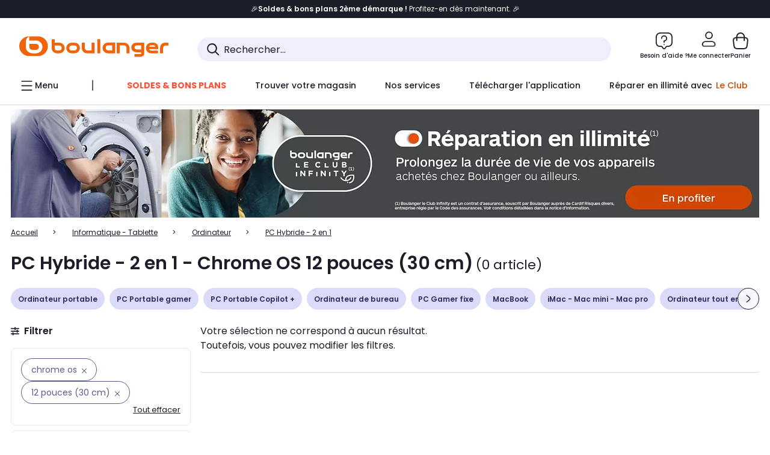

--- FILE ---
content_type: application/javascript
request_url: https://www.boulanger.com/etc.clientlibs/boulanger-site/clientlibs/wpk.app/resources/5058.4d03ff4c639893a17452.js
body_size: 3620
content:
/*! For license information please see 5058.4d03ff4c639893a17452.js.LICENSE.txt */
"use strict";(self.webpackChunk=self.webpackChunk||[]).push([[5058],{83520:(t,e,i)=>{i.r(e),i.d(e,{BoolConverter:()=>r,JsonConverter:()=>s,SubmitFormMixin:()=>a,THEME:()=>l,debounce:()=>n});const a=t=>class extends t{constructor(){super(...arguments),this._form=null}getForm(){return this._form||(this._form=this.closest("form")),this._form}submitForm(){const t=this.getForm();return!!t&&(void 0!==t.requestSubmit?t.requestSubmit():t.dispatchEvent(new Event("submit",{bubbles:!0,cancelable:!0})),!0)}};function n(t,e,i=300){let a;return(...n)=>{clearTimeout(a),a=setTimeout((()=>e.apply(t,n)),i)}}const r={fromAttribute:t=>""===t||"true"===t},s={fromAttribute:t=>JSON.parse(t)},l={DARK:"dark",LIGHT:"light"}},25058:(t,e,i)=>{i.r(e),i.d(e,{BlRangeSlider:()=>p});var a=i(15082),n=i(39660),r=i(83520),s=i(81423);function l(t,e,i,a){for(var n,r=arguments.length,s=r<3?e:null===a?a=Object.getOwnPropertyDescriptor(e,i):a,l=t.length-1;l>=0;l--)(n=t[l])&&(s=(r<3?n(s):r>3?n(e,i,s):n(e,i))||s);return r>3&&s&&Object.defineProperty(e,i,s),s}var o=i(71577).css`:root,
:host {
  --font-family--1: "Poppins",
        "Poppins-fallback",
        "Arial",
        sans-serif !default;
  --font-family--2: "Work Sans",
        "Work-Sans-fallback",
        "Georgia",
        sans-serif !default;
  --font-size-text-xxs: rem(10px);
  --font-size-text-xs: rem(12px);
  --font-size-text-sm: rem(14px);
  --font-size-text-md: rem(16px);
  --font-size-text-lg: rem(18px);
  --font-size-text-xl: rem(20px);
  --line-height-text-xxs: rem(12px);
  --line-height-text-xs: rem(15px);
  --line-height-text-sm: rem(17px);
  --line-height-text-md: rem(20px);
  --line-height-text-lg: rem(22px);
  --line-height-text-xl: rem(24px);
  --font-size-display-xs: rem(24px);
  --font-size-display-sm: rem(30px);
  --font-size-display-md: rem(32px);
  --font-size-display-lg: rem(36px);
  --font-size-display-xl: rem(48px);
  --font-size-display-2xl: rem(60px);
  --font-size-display-3xl: rem(72px);
  --line-height-display-xs: rem(29px);
  --line-height-display-sm: rem(36px);
  --line-height-display-md: rem(43px);
  --line-height-display-lg: rem(50px);
  --line-height-display-xl: rem(58px);
  --line-height-display-2xl: rem(74px);
  --line-height-display-3xl: rem(86px);
  --text-font-weight--light: 300;
  --text-font-weight--regular: 400;
  --text-font-weight--regular-italic: 400;
  --text-font-weight--medium: 500;
  --text-font-weight--semi-bold: 600;
  --text-font-weight--bold: 700;
  --text-font-weight--extra-bold: 800;
  --text-font-weight--black: 900; }

/* Light Theme Colors */
:root,
:host {
  --text-font-size--display1: 40px;
  --text-line-height--display1: 48px;
  --text-font-size--display2: 32px;
  --text-line-height--display2: 38px;
  --text-font-size--title1: 28px;
  --text-line-height--title1: 34px;
  --text-font-size--title2: 24px;
  --text-line-height--title2: 29px;
  --text-font-size--title3: 22px;
  --text-line-height--title3: 26px;
  --text-font-size--title4: 20px;
  --text-line-height--title4: 24px;
  --text-font-size--subtitle1: 18px;
  --text-line-height--subtitle1: 22px;
  --text-font-size--subtitle2: 16px;
  --text-line-height--subtitle2: 19px;
  --text-font-size--paragraph1: 14px;
  --text-line-height--paragraph1: 17px;
  --text-font-size--paragraph2: 12px;
  --text-line-height--paragraph2: 14px;
  --text-font-size--paragraph3: 10px;
  --text-line-height--paragraph3: 12px;
  --text-font-weight--regular: 400;
  --text-font-weight--medium: 500;
  --text-font-weight--semi-bold: 600;
  --text-font-weight--bold: 700; }

.text-variant--display1 {
  font-size: var(--text-font-size--display1);
  line-height: var(--text-line-height--display1); }

.text-variant--display2 {
  font-size: var(--text-font-size--display2);
  line-height: var(--text-line-height--display2); }

.text-variant--title1 {
  font-size: var(--text-font-size--title1);
  line-height: var(--text-line-height--title1); }

.text-variant--title2 {
  font-size: var(--text-font-size--title2);
  line-height: var(--text-line-height--title2); }

.text-variant--title3 {
  font-size: var(--text-font-size--title3);
  line-height: var(--text-line-height--title3); }

.text-variant--title4 {
  font-size: var(--text-font-size--title4);
  line-height: var(--text-line-height--title4); }

.text-variant--subtitle1 {
  font-size: var(--text-font-size--subtitle1);
  line-height: var(--text-line-height--subtitle1); }

.text-variant--subtitle2 {
  font-size: var(--text-font-size--subtitle2);
  line-height: var(--text-line-height--subtitle2); }

.text-variant--paragraph1 {
  font-size: var(--text-font-size--paragraph1);
  line-height: var(--text-line-height--paragraph1); }

.text-variant--paragraph2 {
  font-size: var(--text-font-size--paragraph2);
  line-height: var(--text-line-height--paragraph2); }

.text-variant--paragraph3 {
  font-size: var(--text-font-size--paragraph3);
  line-height: var(--text-line-height--paragraph3); }

.text-font-weight--regular {
  font-weight: var(--text-font-weight--regular); }

.text-font-weight--medium {
  font-weight: var(--text-font-weight--medium); }

.text-font-weight--semi-bold {
  font-weight: var(--text-font-weight--semi-bold); }

.text-font-weight--bold {
  font-weight: var(--text-font-weight--bold); }

.wrapper {
  position: relative; }
  .wrapper .container {
    position: relative;
    width: 100%;
    height: 50px; }
    .wrapper .container input[type="range"] {
      -webkit-appearance: none;
      -moz-appearance: none;
      appearance: none;
      width: 100%;
      outline: none;
      position: absolute;
      margin: auto;
      top: 0;
      bottom: 0;
      background-color: transparent;
      pointer-events: none; }
    .wrapper .container .slider-track {
      width: 100%;
      height: 5px;
      position: absolute;
      margin: auto;
      top: 0;
      bottom: 0;
      border-radius: 5px;
      background-color: #dbdbdb; }
    .wrapper .container input[type="range"]::-webkit-slider-runnable-track {
      -webkit-appearance: none;
      height: 5px; }
    .wrapper .container input[type="range"]::-moz-range-track {
      -moz-appearance: none;
      height: 5px; }
    .wrapper .container input[type="range"]::-ms-track {
      appearance: none;
      height: 5px; }
    .wrapper .container input[type="range"]::-webkit-slider-thumb {
      -webkit-appearance: none;
      height: 20px;
      width: 20px;
      cursor: pointer;
      margin-top: -8px;
      pointer-events: auto;
      border-radius: 50%;
      background: #43486B;
      border: 2px solid #fff; }
    .wrapper .container input[type="range"]::-moz-range-thumb {
      -webkit-appearance: none;
      height: 20px;
      width: 20px;
      cursor: pointer;
      border-radius: 50%;
      pointer-events: auto;
      background: #43486B;
      border: 2px solid #fff; }
    .wrapper .container input[type="range"]::-ms-thumb {
      appearance: none;
      height: 20px;
      width: 20px;
      cursor: pointer;
      border-radius: 50%;
      pointer-events: auto;
      background: #43486B;
      border: 2px solid #fff; }
    .wrapper .container input[type="range"]:active::-webkit-slider-thumb {
      background-color: #fff;
      border: 2px solid #161616; }
  .wrapper .values {
    display: flex;
    flex-direction: row;
    align-items: center;
    justify-content: space-between; }
    .wrapper .values .input-icon {
      position: relative; }
      .wrapper .values .input-icon input {
        border: 1px solid #43486B;
        border-radius: 3px;
        padding-left: 10px;
        width: 54px;
        height: 35px;
        padding-right: 26px;
        font-size: 16px; }
        .wrapper .values .input-icon input:focus {
          font-weight: bold; }
      .wrapper .values .input-icon input[type=number]::-webkit-inner-spin-button,
      .wrapper .values .input-icon input[type=number]::-webkit-outer-spin-button {
        -webkit-appearance: none;
        margin: 0; }
      .wrapper .values .input-icon i {
        position: absolute;
        display: block;
        transform: translate(0, -50%);
        top: 50%;
        right: 10px;
        pointer-events: none;
        width: 25px;
        text-align: center;
        font-style: normal; }
      .wrapper .values .input-icon-dark input {
        background: var(--input-dark-background-color);
        color: #fff;
        border: 1px solid #fff; }
        .wrapper .values .input-icon-dark input:hover {
          border: 1px solid #fff; }
      .wrapper .values .input-icon-dark i {
        color: #fff; }
`;let p=class extends a.LitElement{constructor(){super(),this.max=100,this.min=0,this.initialMinValue=0,this.initialMaxValue=100,this.currency="€",this.reset="",this.minPriceAriaLabel="minimum price",this.maxPriceAriaLabel="maximum price",this.theme=r.THEME.LIGHT,this.selectedMinValue=0,this.selectedMaxValue=0,this.minGap=0,this.classes={"input-icon-dark":this.theme===r.THEME.DARK,"input-icon":!0},this._debounce=(0,r.debounce)(this,this._dispatchChangeEvent,500),this._isSameValue=(t,e)=>"valueMin"===t&&e===this.selectedMinValue||"valueMax"===t&&e===this.selectedMaxValue,this._dispatchChangeEvent=this._dispatchChangeEvent.bind(this)}static get styles(){return[o]}firstUpdated(){this.min=Math.floor(this.min),this.max=Math.ceil(this.max),this.initialMinValue=Math.floor(this.initialMinValue),this.initialMaxValue=Math.ceil(this.initialMaxValue),this.selectedMinValue=this.initialMinValue,this.selectedMaxValue=this.initialMaxValue,this._sliderOne.value=this.initialMinValue.toString(),this._sliderOne.value=this.initialMinValue.toString()}updated(t){this._fillColor(),t.has("reset")&&this.firstUpdated(),t.has("theme")&&(this.classes=Object.assign({},this.classes))}_formatValues(t){const e=t.target,{value:i}=e;e.value=i.replace(/[^0-9.]/g,"")}_keydownHandler(t){"Enter"===t.key&&this._updateValues(t)}_updateValues(t){const e=t.target,{value:i,id:a}=e,n=parseInt(i,10);this._isSameValue(a,n)||("valueMin"===a&&(n>=this.min&&n<=this.selectedMaxValue-1?(this.selectedMinValue=n,this._sliderOne.value=this.selectedMinValue.toString()):(this.selectedMinValue=this.min,this._sliderOne.value=this.min.toString(),e.value=this.min.toString())),"valueMax"===a&&(n<=this.max&&n>=this.selectedMinValue+1?(this.selectedMaxValue=n,this._sliderTwo.value=i):(this.selectedMaxValue=this.max,this._sliderTwo.value=this.max.toString(),e.value=this.max.toString())),this._debounce())}_dispatchChangeEvent(){const t={min:this.selectedMinValue,max:this.selectedMaxValue};this._inputOne.style.fontWeight="normal",this._inputTwo.style.fontWeight="normal",this.dispatchEvent(new CustomEvent("bl-slider-change",{detail:t}))}_handleChange(t){const{id:e,value:i}=t.target,a=parseInt(i,10);"slider-1"===e&&(this._inputOne.style.fontWeight="bold",this.selectedMinValue=a,a>=this.selectedMaxValue&&(this.selectedMaxValue=a+1)),"slider-2"===e&&(this._inputTwo.style.fontWeight="bold",this.selectedMaxValue=a,a<=this.selectedMinValue&&(this.selectedMinValue=a-1)),this._debounce()}_fillColor(){this._toggleDarkClasses();const t=100*(parseInt(this._sliderOne.value,10)/(this.max-this.min)-this.min/(this.max-this.min)),e=100*(parseInt(this._sliderTwo.value,10)/(this.max-this.min)-this.min/(this.max-this.min)),i=this.theme===r.THEME.DARK?"ff6600":"434748";this._track.style.background=`linear-gradient(to right, #DBDBDB ${t}% , #${i} ${t}% , #${i} ${e}%, #DBDBDB ${e}%)`}_toggleDarkClasses(){this.classes["input-icon-dark"]=this.theme===r.THEME.DARK}render(){return a.html`
      <div class="wrapper">
        <div class="values">
          <div class=${(0,s.classMap)(this.classes)}>
            <input id="valueMin" type="number" .value=${this.selectedMinValue.toString()} min=${this.min} max=${this.max} @input=${this._formatValues} @blur=${this._updateValues} @keydown=${this._keydownHandler} aria-label=${this.minPriceAriaLabel}/>
            <i>${this.currency}</i>
          </div>
          <div class=${(0,s.classMap)(this.classes)}>
            <input id="valueMax" type="number" .value=${this.selectedMaxValue.toString()} min=${this.min} max=${this.max} @input=${this._formatValues} @blur=${this._updateValues} @keydown=${this._keydownHandler} aria-label=${this.maxPriceAriaLabel}/>
            <i>${this.currency}</i>
          </div>
        </div>
        <div class="container" aria-hidden="true">
            <div class="slider-track"></div>
              <input type="range" min=${this.min} max=${this.max} .value=${this.selectedMinValue.toString()} id="slider-1" @input=${this._handleChange} tabindex="-1">
              <input type="range" min=${this.min} max=${this.max} .value=${this.selectedMaxValue.toString()} id="slider-2" @input=${this._handleChange} tabindex="-1">
        </div>
      </div>
    `}};l([(0,n.property)({type:Number})],p.prototype,"max",void 0),l([(0,n.property)({type:Number})],p.prototype,"min",void 0),l([(0,n.property)({type:Number})],p.prototype,"initialMinValue",void 0),l([(0,n.property)({type:Number})],p.prototype,"initialMaxValue",void 0),l([(0,n.property)({type:String})],p.prototype,"currency",void 0),l([(0,n.property)({type:String})],p.prototype,"reset",void 0),l([(0,n.property)({type:String})],p.prototype,"minPriceAriaLabel",void 0),l([(0,n.property)({type:String})],p.prototype,"maxPriceAriaLabel",void 0),l([(0,n.property)({type:String})],p.prototype,"theme",void 0),l([(0,n.query)("#slider-1")],p.prototype,"_sliderOne",void 0),l([(0,n.query)("#slider-2")],p.prototype,"_sliderTwo",void 0),l([(0,n.query)("#valueMin")],p.prototype,"_inputOne",void 0),l([(0,n.query)("#valueMax")],p.prototype,"_inputTwo",void 0),l([(0,n.query)(".slider-track")],p.prototype,"_track",void 0),l([(0,n.state)()],p.prototype,"selectedMinValue",void 0),l([(0,n.state)()],p.prototype,"selectedMaxValue",void 0),l([(0,n.state)()],p.prototype,"minGap",void 0),l([(0,n.property)()],p.prototype,"classes",void 0),p=l([(0,n.customElement)("bl-range-slider")],p)},70084:(t,e,i)=>{i.r(e),i.d(e,{Directive:()=>r,PartType:()=>a,directive:()=>n});const a={ATTRIBUTE:1,CHILD:2,PROPERTY:3,BOOLEAN_ATTRIBUTE:4,EVENT:5,ELEMENT:6},n=t=>(...e)=>({_$litDirective$:t,values:e});class r{constructor(t){}get _$AU(){return this._$AM._$AU}_$AT(t,e,i){this._$Ct=t,this._$AM=e,this._$Ci=i}_$AS(t,e){return this.update(t,e)}update(t,e){return this.render(...e)}}},29706:(t,e,i)=>{i.r(e),i.d(e,{classMap:()=>r});var a=i(88259),n=i(70084);const r=(0,n.directive)(class extends n.Directive{constructor(t){var e;if(super(t),t.type!==n.PartType.ATTRIBUTE||"class"!==t.name||(null===(e=t.strings)||void 0===e?void 0:e.length)>2)throw Error("`classMap()` can only be used in the `class` attribute and must be the only part in the attribute.")}render(t){return" "+Object.keys(t).filter((e=>t[e])).join(" ")+" "}update(t,[e]){var i,n;if(void 0===this.it){this.it=new Set,void 0!==t.strings&&(this.nt=new Set(t.strings.join(" ").split(/\s/).filter((t=>""!==t))));for(const t in e)e[t]&&!(null===(i=this.nt)||void 0===i?void 0:i.has(t))&&this.it.add(t);return this.render(e)}const r=t.element.classList;this.it.forEach((t=>{t in e||(r.remove(t),this.it.delete(t))}));for(const t in e){const i=!!e[t];i===this.it.has(t)||(null===(n=this.nt)||void 0===n?void 0:n.has(t))||(i?(r.add(t),this.it.add(t)):(r.remove(t),this.it.delete(t)))}return a.noChange}})},81423:(t,e,i)=>{i.r(e),i.d(e,{classMap:()=>a.classMap});var a=i(29706)}}]);
//# sourceMappingURL=5058.4d03ff4c639893a17452.js.map